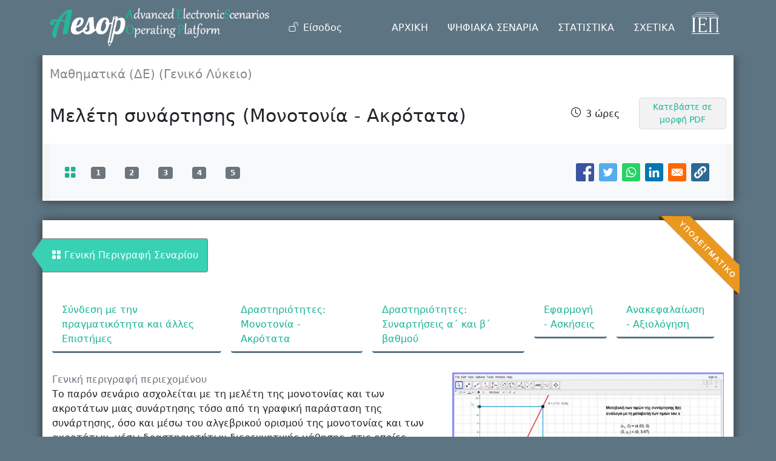

--- FILE ---
content_type: text/html; charset=UTF-8
request_url: https://aesop.iep.edu.gr/node/21119
body_size: 22359
content:
<!DOCTYPE html>
<html lang="el" dir="ltr" prefix="content: http://purl.org/rss/1.0/modules/content/  dc: http://purl.org/dc/terms/  foaf: http://xmlns.com/foaf/0.1/  og: http://ogp.me/ns#  rdfs: http://www.w3.org/2000/01/rdf-schema#  schema: http://schema.org/  sioc: http://rdfs.org/sioc/ns#  sioct: http://rdfs.org/sioc/types#  skos: http://www.w3.org/2004/02/skos/core#  xsd: http://www.w3.org/2001/XMLSchema# ">
  <head>
    <meta charset="utf-8" />
<meta name="Generator" content="Drupal 9 (https://www.drupal.org)" />
<meta name="MobileOptimized" content="width" />
<meta name="HandheldFriendly" content="true" />
<meta name="viewport" content="width=device-width, initial-scale=1, shrink-to-fit=no" />
<meta http-equiv="x-ua-compatible" content="ie=edge" />
<link rel="icon" href="/core/misc/favicon.ico" type="image/vnd.microsoft.icon" />
<link rel="canonical" href="https://aesop.iep.edu.gr/node/21119" />
<link rel="shortlink" href="https://aesop.iep.edu.gr/node/21119" />

    <title>Μελέτη συνάρτησης (Μονοτονία - Ακρότατα) | Πλατφόρμα «Αίσωπος» - Ψηφιακά Διδακτικά Σενάρια</title>
    <link rel="stylesheet" media="all" href="/sites/default/files/css/css_r3L8ps5ork65KIL3K_339aZyifoCOF7ziGqvebUqIJw.css" />
<link rel="stylesheet" media="all" href="/sites/default/files/css/css_YoavqjH1gbcdpWy3xTvxBPR3rgd3d3qLJeLajdWZMro.css" />
<link rel="stylesheet" media="print" href="/sites/default/files/css/css_Y4H_4BqmgyCtG7E7YdseTs2qvy9C34c51kBamDdgark.css" />
<link rel="stylesheet" media="all" href="//cdn.jsdelivr.net/npm/bootstrap@5.1.3/dist/css/bootstrap.min.css" />
<link rel="stylesheet" media="all" href="/sites/default/files/css/css_l_bBsYgpPR_GKjUV6BRBO7MuouWb47S2C-qFuMc9lwA.css" />

    
  </head>
  <body class="senario-add layout-no-sidebars page-node-21119 path-node node--type-senario">
    <a href="#main-content" class="visually-hidden focusable skip-link">
      Παράκαμψη προς το κυρίως περιεχόμενο
    </a>
    
      <div class="dialog-off-canvas-main-canvas" data-off-canvas-main-canvas>
    
<div id="page-wrapper">
  <div id="page">
    <header id="header" class="header" role="banner" aria-label="Κεφαλίδα ιστοσελίδας">
              <nav class="navbar nav-main-ros navbar-expand-lg" id="navbar-main">
          <div class="container">
                    <a href="/" title="Αρχική" rel="home" class="navbar-brand">
              <img src="/sites/default/files/aesoplogo_white_1.png" alt="Αρχική" class="img-fluid d-inline-block align-top" />
            
    </a>
    

                          <button class="navbar-toggler navbar-toggler-right collapsed" type="button" data-bs-toggle="collapse"
                      data-bs-target="#CollapsingNavbar" aria-controls="CollapsingNavbar" aria-expanded="false"
                      aria-label="Toggle navigation"><span class="navbar-toggler-icon"></span></button>
              <div class="collapse navbar-collapse justify-content-end" id="CollapsingNavbar">
                                  <div class="form-inline navbar-form justify-content-end">
                      <section class="row region region-header-form">
    <nav role="navigation" aria-labelledby="block-aisopos-account-menu-menu" id="block-aisopos-account-menu" class="block block-menu navigation menu--account">
            
  <h2 class="visually-hidden" id="block-aisopos-account-menu-menu">Μενού λογαριασμού χρήστη</h2>
  

        
        <ul class="clearfix nav">
                  <li class="nav-item">
                          <a href="/user/login" class="nav-link nav-link--user-login" data-drupal-link-system-path="user/login">Είσοδος</a>
              </li>
      </ul>
    




  </nav>

  </section>

                  </div>
                                  <nav role="navigation" aria-labelledby="block-kentrikiploigisiesoteriki-menu" id="block-kentrikiploigisiesoteriki" class="block block-menu navigation menu--main-internal">
            
  <h2 class="visually-hidden" id="block-kentrikiploigisiesoteriki-menu">Κεντρική Πλοήγηση - Εσωτερική</h2>
  

        
              <ul class="clearfix nav">
                    <li class="nav-item">
                <a href="/#ptop" class="nav-link nav-link--ptop" data-drupal-link-system-path="&lt;front&gt;">ΑΡΧΙΚΗ</a>
              </li>
                <li class="nav-item">
                <a href="/senaria" class="nav-link nav-link--senaria" data-drupal-link-system-path="senaria">ΨΗΦΙΑΚΑ ΣΕΝΑΡΙΑ</a>
              </li>
                <li class="nav-item">
                <a href="/#skills" class="nav-link nav-link--skills" data-drupal-link-system-path="&lt;front&gt;">ΣΤΑΤΙΣΤΙΚΑ</a>
              </li>
                <li class="nav-item">
                <a href="/#about" class="nav-link nav-link--about" data-drupal-link-system-path="&lt;front&gt;">ΣΧΕΤΙΚΑ</a>
              </li>
        </ul>
  


  </nav>
<div id="block-logoiep" class="block block-block-content block-block-content1e85bf5f-8784-4443-a48e-2ef96c699e2a">
  
    
      <div class="content">
      
            <div class="clearfix text-formatted field field--name-body field--type-text-with-summary field--label-hidden field__item"><ul class="navbar-nav">
    <li class="nav-item">
       <a class="nav-link" href="http://iep.edu.gr" target="_blank">
           <img class="iep-light img-fluid" src="/sites/default/files/logo_iep2.png" alt="IEP">
         </a>
    </li>
</ul></div>
      
    </div>
  </div>


              </div>
                                  </div>
        </nav>
          </header>
        
    <div id="main-wrapper" class="layout-main-wrapper clearfix">
              <div id="main" class="container">
          
          <div class="row row-offcanvas row-offcanvas-left clearfix">
            <main class="main-content col" id="content" role="main">
              <section class="section">
                <a id="main-content" tabindex="-1"></a>
                  <div data-drupal-messages-fallback class="hidden"></div>
<div id="block-titlosselidas" class="block block-core block-page-title-block">
  
    
      <div class="content">
      
  <h1 class="title"><span class="field field--name-title field--type-string field--label-hidden">Μελέτη συνάρτησης (Μονοτονία - Ακρότατα)</span>
</h1>


    </div>
  </div>
<div id="block-aisopos-content" class="block block-system block-system-main-block">
  
    
      <div class="content">
      
      <div id="senario-top" class="row senario-top">
      <div class="col senario-header">
        <div class="row">
          <div class="col">
            
  <p class="gnostiko_antik">Μαθηματικά (ΔΕ) (Γενικό Λύκειο)</p>


<div  class="senario-title-flex">
      
  <h1>
  Μελέτη συνάρτησης (Μονοτονία - Ακρότατα)
</h1>


            <div class="field field--name-field-interactive-time field--type-list-string field--label-hidden field__item">3 ώρες</div>
      <div class="print__wrapper print__wrapper--pdf"><a href="/print/pdf/node/21119" class="print__link print__link--pdf">Κατεβάστε σε μορφή PDF</a></div>

  </div>

          </div>
        </div>
        <div class="row">
          <div class="col sub_top">
            <nav class="navbar navbar-expand-lg navbar-light bg-light p-0">
              <div class="container-fluid">
                <a class="navbar-brand active" href="#" title="Γενική Περιγραφή"><i class="bi bi-grid-fill"></i></a>
                  
  <div class="views-element-container"><div class="view view-faseis-index view-id-faseis_index view-display-id-block_2 js-view-dom-id-45d44f6ec91fb113821f121a97dd8009a9f9209b7a92ab18eabcf205cbd064ea">
  
    
      
      <div class="view-content row">
      <div>
  
  <ul class="navbar-nav">

          <li class="nav-item"><a id="pnum-3419" href="/node/21119/3419" title="Σύνδεση με την πραγματικότητα και άλλες Επιστήμες" class="nav-link"><span class="badge bg-secondary">1</span></a>
</li>
          <li class="nav-item"><a id="pnum-3420" href="/node/21119/3420" title="Δραστηριότητες: Μονοτονία - Ακρότατα" class="nav-link"><span class="badge bg-secondary">2</span></a>
</li>
          <li class="nav-item"><a id="pnum-3421" href="/node/21119/3421" title="Δραστηριότητες: Συναρτήσεις α΄ και β΄ βαθμού" class="nav-link"><span class="badge bg-secondary">3</span></a>
</li>
          <li class="nav-item"><a id="pnum-3422" href="/node/21119/3422" title="Εφαρμογή - Ασκήσεις" class="nav-link"><span class="badge bg-secondary">4</span></a>
</li>
          <li class="nav-item"><a id="pnum-3423" href="/node/21119/3423" title="Ανακεφαλαίωση - Αξιολόγηση" class="nav-link"><span class="badge bg-secondary">5</span></a>
</li>
    
  </ul>

</div>

    </div>
  
          </div>
</div>



    
    
<div style="display: none"><svg aria-hidden="true" style="position: absolute; width: 0; height: 0; overflow: hidden;" version="1.1" xmlns="http://www.w3.org/2000/svg" xmlns:xlink="http://www.w3.org/1999/xlink">
  <defs>
    <symbol id="copy" viewBox="0 0 64 64">
      <path fill="#2b6a94" style="fill: var(--color1, #2b6a94)" d="M0 0h64v64h-64z"></path>
      <path fill="#fff" style="fill: var(--color2, #fff)" d="M44.039 35.858l6.008-6.009c4.383-4.382 4.383-11.513 0-15.895-4.382-4.383-11.513-4.383-15.896 0l-8.67 8.67c-4.383 4.382-4.383 11.513 0 15.895 0.647 0.648 1.355 1.197 2.105 1.653l4.642-4.642c-0.884-0.211-1.723-0.658-2.411-1.345-1.992-1.992-1.992-5.234 0-7.225l8.67-8.67c1.992-1.992 5.234-1.992 7.225 0s1.992 5.233 0 7.225l-2.547 2.548c1.050 2.47 1.34 5.187 0.874 7.796z"></path>
      <path fill="#fff" style="fill: var(--color2, #fff)" d="M19.962 28.142l-6.008 6.008c-4.383 4.382-4.383 11.513 0 15.896 4.382 4.383 11.513 4.383 15.896 0l8.67-8.67c4.383-4.382 4.382-11.513 0-15.895-0.647-0.648-1.355-1.197-2.104-1.653l-4.642 4.642c0.884 0.212 1.722 0.657 2.411 1.345 1.992 1.992 1.992 5.233 0 7.225l-8.671 8.67c-1.992 1.992-5.233 1.992-7.225 0s-1.992-5.233 0-7.225l2.548-2.547c-1.050-2.47-1.34-5.188-0.874-7.797z"></path>
    </symbol>
    <symbol id="digg" viewBox="0 0 64 64">
      <path fill="#2a5f91" style="fill: var(--color3, #2a5f91)" d="M8 0h48c4.418 0 8 3.582 8 8v48c0 4.418-3.582 8-8 8h-48c-4.418 0-8-3.582-8-8v-48c0-4.418 3.582-8 8-8z"></path>
      <path fill="#fff" style="fill: var(--color2, #fff)" d="M15.889 14.222v8.889h-8.889v17.777h13.889v-26.667h-5zM12 36.445v-8.889h3.889v8.889h-3.889zM22 23.111h5v17.777h-5v-17.777zM22 14.222h5v5.001h-5v-5.001zM42.556 23.111v0h-13.333v17.777h8.333v3.889h-8.333v5h13.333v-26.667zM34.222 36.445v-8.889h3.333v8.889h-3.333zM57 23.111h-13.333v17.777h8.889v3.889h-8.889v5h13.333v-26.667zM52.556 36.445h-3.889v-8.889h3.889v8.889z"></path>
    </symbol>
    <symbol id="email" viewBox="0 0 64 64">
      <path fill="#f60" style="fill: var(--color4, #f60)" d="M0 0h64v64h-64z"></path>
      <path fill="#fff" style="fill: var(--color2, #fff)" d="M32 35.077l18.462-16h-36.924zM27.013 33.307l4.987 4.091 4.909-4.093 13.553 11.617h-36.924zM12.307 43.693v-23.386l13.539 11.693zM51.693 43.693v-23.386l-13.539 11.693z"></path>
    </symbol>
    <symbol id="evernote" viewBox="0 0 64 64">
      <path fill="#489951" style="fill: var(--color5, #489951)" d="M3.196 0h57.609c1.765 0 3.196 1.426 3.196 3.196v57.609c0 1.765-1.426 3.196-3.196 3.196h-57.609c-1.765 0-3.196-1.426-3.196-3.196v-57.609c0-1.765 1.426-3.196 3.196-3.196z"></path>
      <path fill="#fff" style="fill: var(--color2, #fff)" d="M47.093 19.16c-0.296-1.572-1.239-2.346-2.090-2.651-0.919-0.329-2.783-0.671-5.125-0.944-1.884-0.221-4.099-0.202-5.437-0.162-0.161-1.090-0.932-2.087-1.794-2.431-2.299-0.917-5.853-0.696-6.765-0.443-0.724 0.201-1.527 0.613-1.974 1.247-0.3 0.424-0.493 0.967-0.494 1.725 0 0.429 0.012 1.441 0.023 2.339 0.011 0.901 0.023 1.708 0.023 1.713-0 0.802-0.656 1.455-1.469 1.456h-3.728c-0.796 0-1.403 0.133-1.867 0.342s-0.794 0.492-1.044 0.826c-0.498 0.662-0.585 1.481-0.583 2.315 0 0 0.008 0.682 0.173 2.002 0.138 1.021 1.255 8.158 2.317 10.328 0.411 0.845 0.685 1.196 1.494 1.568 1.801 0.764 5.915 1.615 7.843 1.859 1.924 0.244 3.133 0.757 3.852-0.74 0.003-0.004 0.145-0.372 0.339-0.913 0.625-1.878 0.712-3.544 0.712-4.75 0-0.123 0.181-0.128 0.181 0 0 0.851-0.164 3.864 2.131 4.672 0.906 0.319 2.785 0.602 4.695 0.825 1.727 0.197 2.98 0.871 2.98 5.264 0 2.672-0.566 3.039-3.525 3.039-2.399 0-3.313 0.062-3.313-1.828 0-1.527 1.524-1.367 2.653-1.367 0.504 0 0.138-0.372 0.138-1.314 0-0.937 0.591-1.479 0.032-1.493-3.905-0.107-6.201-0.005-6.201 4.837 0 4.396 1.696 5.212 7.238 5.212 4.345 0 5.876-0.141 7.67-5.66 0.355-1.090 1.213-4.415 1.733-9.998 0.328-3.531-0.31-14.186-0.816-16.875v0zM39.52 30.936c-0.537-0.019-1.053 0.015-1.534 0.092 0.135-1.084 0.587-2.416 2.187-2.361 1.771 0.061 2.020 1.721 2.026 2.845-0.747-0.331-1.672-0.541-2.679-0.576v0zM18.088 19.935h3.73c0.213 0 0.386-0.173 0.386-0.383 0-0.002-0.045-3.169-0.045-4.050v-0.011c0-0.723 0.153-1.355 0.42-1.883l0.127-0.237c-0.014 0.002-0.029 0.010-0.043 0.023l-7.243 7.122c-0.014 0.012-0.023 0.027-0.027 0.042 0.15-0.074 0.354-0.174 0.384-0.186 0.631-0.283 1.396-0.437 2.311-0.437v0z"></path>
    </symbol>
    <symbol id="facebook" viewBox="0 0 64 64">
      <path fill="#3a559f" style="fill: var(--color6, #3a559f)" d="M0 0v64h34.084v-24.722h-8.332v-10.092h8.332v-8.476c0-6.164 4.997-11.161 11.161-11.161h8.71v9.075h-6.233c-1.959 0-3.547 1.588-3.547 3.547v7.015h9.623l-1.33 10.092h-8.293v24.722h19.824v-64h-64z"></path>
    </symbol>
    <symbol id="linkedin" viewBox="0 0 64 64">
      <path fill="#0076b2" style="fill: var(--color7, #0076b2)" d="M0 0h64v64h-64z"></path>
      <path fill="#fff" style="fill: var(--color2, #fff)" d="M14.537 25.873h7.435v23.896h-7.434v-23.896zM18.257 13.995c2.375 0 4.305 1.929 4.305 4.306s-1.929 4.307-4.305 4.307c-0.001 0-0.002 0-0.003 0-2.378 0-4.305-1.927-4.305-4.305 0-0.001 0-0.001 0-0.002v0c0-0 0-0.001 0-0.002 0-2.378 1.927-4.305 4.305-4.305 0.001 0 0.002 0 0.004 0h-0zM26.631 25.873h7.119v3.267h0.102c0.99-1.879 3.413-3.86 7.027-3.86 7.52 0 8.909 4.948 8.909 11.384v13.106h-7.425v-11.621c0-2.771-0.048-6.336-3.86-6.336-3.864 0-4.453 3.020-4.453 6.138v11.819h-7.418v-23.896z"></path>
    </symbol>
    <symbol id="messenger" viewBox="0 0 64 64">
      <path fill="#0084ff" style="fill: var(--color8, #0084ff)" d="M0 0h64v64h-64z"></path>
      <path fill="#fff" style="fill: var(--color2, #fff)" d="M32 8.765c-12.703 0-23 9.63-23 21.508 0 6.758 3.332 12.787 8.544 16.73v8.231l7.849-4.354c1.972 0.571 4.238 0.9 6.58 0.9 0.009 0 0.019 0 0.028 0h-0.002c12.703 0 23-9.629 23-21.508s-10.297-21.508-23-21.508zM34.422 37.607l-5.949-6.18-11.456 6.335 12.56-13.328 5.949 6.18 11.455-6.335-12.559 13.329z"></path>
    </symbol>
    <symbol id="pinterest" viewBox="0 0 64 64">
      <path fill="#bd081c" style="fill: var(--color9, #bd081c)" d="M0 0h64v64h-64z"></path>
      <path fill="#fff" style="fill: var(--color2, #fff)" d="M45.873 25.872c0 8.078-4.487 14.11-11.108 14.11-2.222 0-4.313-1.203-5.030-2.568 0 0-1.195 4.745-1.448 5.66-0.89 3.233-3.512 6.47-3.715 6.737-0.142 0.182-0.457 0.125-0.49-0.117-0.058-0.413-0.725-4.495 0.063-7.825 0.395-1.67 2.648-11.218 2.648-11.218s-0.657-1.315-0.657-3.258c0-3.052 1.77-5.329 3.97-5.329 1.872 0 2.778 1.405 2.778 3.090 0 1.884-1.198 4.698-1.818 7.306-0.517 2.185 1.095 3.965 3.25 3.965 3.9 0 6.525-5.010 6.525-10.945 0-4.511-3.037-7.89-8.565-7.89-6.242 0-10.135 4.657-10.135 9.86 0 1.793 0.53 3.058 1.358 4.036 0.38 0.45 0.435 0.632 0.297 1.149-0.102 0.38-0.325 1.29-0.422 1.653-0.135 0.52-0.558 0.708-1.030 0.515-2.875-1.175-4.215-4.325-4.215-7.865 0-5.849 4.933-12.86 14.713-12.86 7.862 0 13.032 5.686 13.032 11.793z"></path>
    </symbol>
    <symbol id="print" viewBox="0 0 64 64">
      <path fill="#157efb" style="fill: var(--color10, #157efb)" d="M0 0h64v64h-64v-64z"></path>
      <path fill="#fff" style="fill: var(--color2, #fff)" d="M13 21h38v-12c0-2.2-1.8-4-4-4h-30c-2.2 0-4 1.8-4 4v12zM11 53h-2c-3.4 0-6-2.6-6-6v-18c0-3.4 2.6-6 6-6h46c3.4 0 6 2.6 6 6v18c0 3.4-2.6 6-6 6h-2v-16h-42v16zM13 39h38v16c0 2.2-1.8 4-4 4h-30c-2.2 0-4-1.8-4-4v-16zM49 33c1.2 0 2-0.8 2-2s-0.8-2-2-2-2 0.8-2 2 0.8 2 2 2v0zM17 45v2h30v-2h-30zM17 51v2h30v-2h-30z"></path>
    </symbol>
    <symbol id="reddit" viewBox="0 0 64 64">
      <path fill="#ff4500" style="fill: var(--color11, #ff4500)" d="M0 0h64v64h-64z"></path>
      <path fill="#fff" style="fill: var(--color2, #fff)" d="M29.37 25.258c-0.001-1.233-1.001-2.232-2.233-2.233h-0c-1.233 0.002-2.231 1.001-2.232 2.233v0c0.001 1.232 1 2.231 2.232 2.233h0c1.233-0.001 2.232-1 2.233-2.232v-0zM36.861 23.023c-1.233 0.001-2.233 1.001-2.234 2.234v0c0.001 1.233 1.001 2.232 2.234 2.233h0c1.233-0.001 2.233-1 2.235-2.233v-0c-0.001-1.234-1.001-2.233-2.235-2.235h-0zM36.33 30.723c-0.843 0.842-2.272 1.252-4.33 1.252-2.059 0-3.487-0.41-4.329-1.252-0.112-0.112-0.267-0.182-0.439-0.182-0.343 0-0.62 0.278-0.62 0.62 0 0.171 0.069 0.326 0.182 0.439v0c1.087 1.086 2.801 1.615 5.206 1.615s4.119-0.529 5.207-1.615c0.112-0.112 0.182-0.267 0.182-0.439 0-0.343-0.278-0.62-0.62-0.62-0.171 0-0.326 0.069-0.438 0.181v0z"></path>
      <path fill="#fff" style="fill: var(--color2, #fff)" d="M48.13 22.825c0-2.023-1.645-3.668-3.667-3.668-0.933 0-1.785 0.352-2.432 0.927-2.488-1.602-5.705-2.54-9.149-2.677l1.89-5.977 5.142 1.21c0.012 1.66 1.359 3.002 3.020 3.004h0c1.669-0.002 3.021-1.354 3.023-3.022v-0c-0.002-1.669-1.355-3.021-3.023-3.022h-0c-1.235 0.002-2.297 0.743-2.766 1.806l-0.008 0.019-5.664-1.334c-0.043-0.011-0.092-0.017-0.143-0.017-0.276 0-0.509 0.18-0.59 0.429l-0.001 0.004-2.178 6.887c-3.619 0.067-7.015 1.015-9.613 2.69-0.642-0.576-1.495-0.927-2.431-0.927-0.001 0-0.001 0-0.002 0h0c-2.022 0-3.668 1.645-3.668 3.668 0.001 1.332 0.712 2.498 1.775 3.139l0.016 0.009c-0.055 0.343-0.083 0.692-0.083 1.042 0 2.622 1.535 5.068 4.324 6.889 0.887 0.579 1.87 1.071 2.923 1.473-2.056 0.98-3.511 3.366-3.511 6.148 0 3.142 1.858 5.778 4.34 6.455 0.194 0.605 0.409 1.181 0.644 1.723-0.103-0.008-0.224-0.014-0.345-0.014h-0.001c-2.232 0-4.047 1.525-4.047 3.398 0 0.28 0.049 0.57 0.151 0.885 0.083 0.251 0.316 0.429 0.59 0.429 0 0 0 0 0 0h18.617c0.272 0 0.512-0.176 0.593-0.435 0.101-0.325 0.148-0.603 0.148-0.879 0-1.873-1.816-3.398-4.050-3.398-0.084 0-0.166 0.002-0.248 0.007 0.234-0.54 0.449-1.114 0.641-1.715 2.483-0.676 4.34-3.313 4.34-6.455 0-2.782-1.456-5.168-3.511-6.148 1.053-0.402 2.036-0.894 2.922-1.472 2.788-1.82 4.325-4.267 4.325-6.889 0-0.351-0.029-0.698-0.083-1.042 1.079-0.651 1.789-1.817 1.79-3.148v-0zM44.717 12.623c0 0.982-0.8 1.781-1.783 1.781-0.983-0.001-1.78-0.798-1.78-1.781v-0c0.001-0.983 0.797-1.78 1.78-1.782h0c0.983 0 1.783 0.8 1.783 1.782zM40.763 53.086c0 0.024-0.001 0.048-0.002 0.074h-5.255c0.559-0.577 1.072-1.288 1.533-2.11 0.275-0.077 0.59-0.121 0.915-0.121h0c1.549 0 2.809 0.968 2.809 2.157zM25.951 50.928c0.363 0 0.709 0.053 1.026 0.15 0.456 0.81 0.965 1.511 1.516 2.081h-5.347c-0.002-0.022-0.002-0.047-0.003-0.073v-0c0-1.19 1.259-2.157 2.807-2.157zM33.535 53.16h-3.070c-2.758-1.578-4.745-7.083-4.745-13.203 0-1.446 0.111-2.847 0.314-4.168 1.849 0.559 3.875 0.854 5.967 0.854s4.118-0.296 5.969-0.855c0.199 1.245 0.313 2.681 0.313 4.144 0 0.008 0 0.017 0 0.025v-0.001c0 6.12-1.987 11.625-4.746 13.203zM24.628 36.941c-0.096 0.903-0.15 1.951-0.15 3.012 0 0.001 0 0.002 0 0.003v-0c0 2.325 0.27 4.55 0.756 6.537-1.573-0.813-2.681-2.733-2.681-4.968 0-1.935 0.831-3.634 2.075-4.583zM38.764 46.493c0.487-1.987 0.757-4.212 0.757-6.538 0-1.036-0.053-2.043-0.15-3.015 1.243 0.949 2.075 2.648 2.075 4.584 0 2.236-1.108 4.157-2.681 4.969zM32 35.403c-7.268 0-13.181-3.762-13.181-8.387s5.913-8.387 13.181-8.387 13.181 3.762 13.181 8.386c0 4.625-5.913 8.388-13.181 8.388zM19.538 20.398c0.514 0 0.991 0.162 1.384 0.435-1.416 1.128-2.41 2.444-2.928 3.861-0.541-0.447-0.883-1.118-0.883-1.869 0-0 0-0 0-0v0c0.002-1.34 1.087-2.425 2.426-2.427h0zM43.078 20.833c0.385-0.272 0.864-0.436 1.381-0.436 0.001 0 0.002 0 0.004 0h-0c1.34 0.002 2.425 1.087 2.426 2.427v0c0 0.752-0.345 1.424-0.883 1.869-0.518-1.418-1.511-2.732-2.928-3.86z"></path>
    </symbol>
    <symbol id="slashdot" viewBox="0 0 64 64">
      <path fill="#006c66" style="fill: var(--color12, #006c66)" d="M8 0h48c4.418 0 8 3.582 8 8v48c0 4.418-3.582 8-8 8h-48c-4.418 0-8-3.582-8-8v-48c0-4.418 3.582-8 8-8z"></path>
      <path fill="#fff" style="fill: var(--color2, #fff)" d="M11.722 56.602l22.084-49.602h9.561l-22.078 49.602h-9.567zM52.278 49.099c0-4.361-3.552-7.901-7.93-7.901-4.382 0-7.93 3.54-7.93 7.901 0 4.366 3.548 7.901 7.93 7.901 4.378 0 7.93-3.535 7.93-7.901z"></path>
    </symbol>
    <symbol id="tumblr" viewBox="0 0 64 64">
      <path fill="#3b445c" style="fill: var(--color13, #3b445c)" d="M0 0h64v64h-64z"></path>
      <path fill="#fff" style="fill: var(--color2, #fff)" d="M36.813 51.2c3.843 0 7.65-1.368 8.909-3.025l0.252-0.332-2.382-7.060c-0.022-0.064-0.082-0.109-0.152-0.109-0 0-0.001 0-0.001 0h-5.32c-0.001 0-0.002 0-0.003 0-0.072 0-0.133-0.049-0.152-0.115l-0-0.001c-0.062-0.235-0.099-0.523-0.105-0.879v-8.633c0-0.089 0.072-0.16 0.161-0.16h6.26c0.089 0 0.161-0.072 0.161-0.161v0-8.833c-0-0.089-0.072-0.16-0.161-0.16 0 0 0 0 0 0h-6.233c0 0 0 0 0 0-0.088 0-0.16-0.072-0.16-0.16 0-0 0-0 0-0v0-8.61c-0.001-0.088-0.072-0.16-0.161-0.16-0 0-0 0-0.001 0v0h-10.931c-0.942 0.016-1.712 0.73-1.815 1.647l-0.001 0.008c-0.546 4.443-2.584 7.11-6.415 8.39l-0.427 0.142c-0.064 0.022-0.11 0.082-0.11 0.152v7.585c0 0.088 0.073 0.16 0.161 0.16h3.912v9.341c0 7.457 5.165 10.975 14.713 10.975zM44.134 47.596c-1.199 1.154-3.66 2.010-6.019 2.050-0.089 0.002-0.176 0.002-0.264 0.002h-0.001c-7.758-0.001-9.828-5.922-9.828-9.422v-10.752c0-0.089-0.072-0.16-0.16-0.16v0h-3.752c-0 0-0 0-0 0-0.088 0-0.16-0.072-0.16-0.16 0-0 0-0 0-0v0-4.898c0-0.066 0.041-0.124 0.102-0.148 4.009-1.561 6.248-4.662 6.838-9.459 0.032-0.267 0.253-0.274 0.255-0.274h5.008c0.089 0 0.16 0.072 0.16 0.161v8.61c0 0 0 0 0 0 0 0.088 0.072 0.16 0.16 0.16 0 0 0 0 0.001 0v0h6.233c0 0 0 0 0 0 0.088 0 0.16 0.072 0.16 0.16 0 0 0 0.001 0 0.001v-0 5.688c0 0 0 0 0 0 0 0.088-0.072 0.16-0.16 0.16 0 0 0 0 0 0h-6.26c-0 0-0.001 0-0.001 0-0.088 0-0.16 0.072-0.16 0.16 0 0 0 0 0 0v0 10.22c0.038 2.301 1.151 3.468 3.31 3.468 0.87 0 1.867-0.203 2.777-0.55 0.017-0.007 0.037-0.011 0.058-0.011 0.069 0 0.128 0.045 0.15 0.107l0 0.001 1.593 4.72c0.020 0.060 0.006 0.126-0.040 0.169z"></path>
    </symbol>
    <symbol id="twitter" viewBox="0 0 64 64">
      <path fill="#55acee" style="fill: var(--color14, #55acee)" d="M0 0h64v64h-64z"></path>
      <path fill="#fff" style="fill: var(--color2, #fff)" d="M49.92 20.885c-1.23 0.56-2.656 0.968-4.152 1.15l-0.071 0.007c1.52-0.921 2.663-2.335 3.218-4.016l0.015-0.052c-1.344 0.812-2.908 1.431-4.575 1.768l-0.094 0.016c-1.343-1.431-3.247-2.322-5.358-2.322-0.003 0-0.006 0-0.009 0h0.001c-4.061 0-7.353 3.292-7.353 7.352 0 0.576 0.065 1.138 0.19 1.676-6.111-0.307-11.529-3.234-15.155-7.683-0.626 1.056-0.996 2.328-0.996 3.686 0 0.004 0 0.008 0 0.012v-0.001c0 0.002 0 0.004 0 0.006 0 2.539 1.287 4.777 3.245 6.098l0.026 0.017c-1.228-0.040-2.37-0.376-3.367-0.939l0.037 0.019c-0.001 0.031-0.001 0.061-0.001 0.093 0 3.563 2.535 6.534 5.899 7.21-0.579 0.164-1.245 0.258-1.933 0.258-0.491 0-0.971-0.048-1.435-0.14l0.047 0.008c0.936 2.921 3.651 5.047 6.869 5.106-2.482 1.962-5.657 3.148-9.108 3.148-0.008 0-0.017 0-0.025 0h0.001c-0.002 0-0.004 0-0.006 0-0.616 0-1.223-0.037-1.82-0.11l0.072 0.007c3.18 2.071 7.071 3.303 11.25 3.303 0.008 0 0.015 0 0.023 0h-0.001c13.525 0 20.921-11.204 20.921-20.921 0-0.319-0.008-0.636-0.022-0.951 1.445-1.052 2.662-2.313 3.635-3.753l0.034-0.053z"></path>
    </symbol>
    <symbol id="whatsapp" viewBox="0 0 64 64">
      <path fill="#25d366" style="fill: var(--color15, #25d366)" d="M0 0h64v64h-64z"></path>
      <path fill="#fff" style="fill: var(--color2, #fff)" d="M14.080 50.007l2.532-9.248c-1.498-2.553-2.383-5.623-2.383-8.899 0-0.008 0-0.015 0-0.023v0.001c0.004-9.84 8.009-17.845 17.845-17.845 4.774 0.002 9.255 1.861 12.623 5.234 3.37 3.372 5.224 7.856 5.222 12.625-0.004 9.839-8.010 17.845-17.845 17.845 0 0 0.001 0 0 0h-0.008c-3.126-0-6.065-0.805-8.619-2.219l0.091 0.046-9.46 2.482zM23.978 44.294l0.542 0.322c2.158 1.299 4.763 2.068 7.548 2.068 0 0 0.001 0 0.001 0h0.006c8.175 0 14.829-6.654 14.832-14.832 0.002-3.963-1.54-7.689-4.34-10.493s-6.525-4.348-10.486-4.35c-8.181 0-14.835 6.654-14.838 14.831 0 0.007 0 0.015 0 0.023 0 2.918 0.845 5.638 2.303 7.93l-0.036-0.060 0.353 0.562-1.498 5.473 5.613-1.472z"></path>
      <path fill="#fff" style="fill: var(--color2, #fff)" d="M41.065 36.095c-0.111-0.186-0.408-0.297-0.854-0.521-0.447-0.223-2.639-1.301-3.047-1.45s-0.706-0.224-1.004 0.222c-0.297 0.447-1.151 1.452-1.411 1.748s-0.52 0.335-0.967 0.112c-0.446-0.223-1.882-0.694-3.585-2.213-1.326-1.182-2.221-2.642-2.48-3.088s-0.028-0.688 0.195-0.91c0.201-0.2 0.446-0.521 0.669-0.781s0.297-0.447 0.446-0.744c0.148-0.297 0.074-0.558-0.038-0.781s-1.003-2.418-1.375-3.311c-0.361-0.869-0.73-0.752-1.003-0.765-0.229-0.010-0.498-0.016-0.768-0.016-0.031 0-0.061 0-0.092 0h0.005c-0.297 0-0.78 0.112-1.189 0.558s-1.561 1.525-1.561 3.72c0 2.195 1.598 4.315 1.82 4.613s3.144 4.801 7.617 6.733c0.656 0.296 1.498 0.616 2.361 0.89l0.181 0.050c1.068 0.339 2.040 0.291 2.808 0.176 0.857-0.129 2.638-1.078 3.010-2.12s0.371-1.935 0.26-2.121z"></path>
    </symbol>
  </defs>
</svg>
</div>

<div class="social-sharing-buttons">
    <!-- Facebook share button -->
            <a href="https://www.facebook.com/sharer/sharer.php?u=https://aesop.iep.edu.gr/node/21119&title=Μελέτη συνάρτησης (Μονοτονία - Ακρότατα)" target="_blank" title="Share to Facebook" aria-label="Share to Facebook" class="social-sharing-buttons__button" rel="noopener">
            <svg width=20px height=20px style=border-radius:3px;>
                <use href="/modules/contrib/better_social_sharing_buttons/assets/dist/sprites/social-icons--square.svg#facebook" />
            </svg>
        </a>
    
    <!-- Twitter share button -->
            <a href="http://twitter.com/intent/tweet?text=Μελέτη συνάρτησης (Μονοτονία - Ακρότατα)+https://aesop.iep.edu.gr/node/21119" target="_blank" title="Share to Twitter" aria-label="Share to Twitter" class="social-sharing-buttons__button" rel="noopener">
            <svg width=20px height=20px style=border-radius:3px;>
                <use href="/modules/contrib/better_social_sharing_buttons/assets/dist/sprites/social-icons--square.svg#twitter" />
            </svg>
        </a>
    
    <!-- WhatsApp share button -->
            <a href="https://wa.me/?text=https://aesop.iep.edu.gr/node/21119" target="_blank" title="Share to WhatsApp" aria-label="Share to WhatsApp" class="social-sharing-buttons__button" rel="noopener">
            <svg width=20px height=20px style=border-radius:3px;>
                <use href="/modules/contrib/better_social_sharing_buttons/assets/dist/sprites/social-icons--square.svg#whatsapp" />
            </svg>
        </a>
    
    <!-- Facebook Messenger share button -->
    
    <!-- Pinterest share button -->
    
    <!-- Linkedin share button -->
            <a href="https://www.linkedin.com/sharing/share-offsite/?url=https://aesop.iep.edu.gr/node/21119" target="_blank" title="Share to Linkedin" aria-label="Share to Linkedin" class="social-sharing-buttons__button" rel="noopener">
            <svg width=20px height=20px style=border-radius:3px;>
                <use href="/modules/contrib/better_social_sharing_buttons/assets/dist/sprites/social-icons--square.svg#linkedin" />
            </svg>
        </a>
    
    <!-- Digg share button -->
    
    <!-- StumbleUpon share button -->
    
    <!-- Slashdot share button -->
    
    <!-- Tumblr share button -->
    
    <!-- Reddit share button -->
    
    <!-- Evernote share button -->
    
    <!-- Email share button -->
            <a href="mailto:?subject=Μελέτη συνάρτησης (Μονοτονία - Ακρότατα)&body=https://aesop.iep.edu.gr/node/21119" title="Share to E-mail" aria-label="Share to E-mail" class="social-sharing-buttons__button" target="_blank" rel="noopener">
            <svg width=20px height=20px style=border-radius:3px;>
                <use href="/modules/contrib/better_social_sharing_buttons/assets/dist/sprites/social-icons--square.svg#email" />
            </svg>
        </a>
    
    <!-- Copy link share button -->
            
        <a class="btnCopy social-sharing-buttons__button">
            <svg width=20px height=20px style=border-radius:3px;>
                <use href="/modules/contrib/better_social_sharing_buttons/assets/dist/sprites/social-icons--square.svg#copy" />
            </svg>
            <div class="social-sharing-buttons__popup">Copied to clipboard</div>
        </a>
    
  <!-- Print share button -->
  </div>


              </div>
            </nav>

          </div>
        </div>
      </div>
    </div>
  
  <div id="senario-main" class="row">
    <div class="col senario-main">
      <div class="row">
        <div class="col-12 py-3">
          
  <div class="gen_descr active">
  <div class="navigation-home-link-arrow"></div>
  <div class="navigation-home-link-block">
  <a href="/node/21119"><i class="bi bi-grid-fill"></i> Γενική Περιγραφή Σεναρίου</a>
  </div>
</div>

   <div class="deigmatiko_ribbon"></div>

  <div class="views-element-container"><div class="view view-faseis-index view-id-faseis_index view-display-id-block_1 js-view-dom-id-146f5861f7404e10e47213a49c33749c7517c91d3bbdb05960b7a626c08508bc">
  
    
      
      <div class="view-content row">
      <div>
  
  <ul class="nav nav-pills nav-fill">

          <li class="nav-item"><a id="ptit-3419" class="nav-link" href="/node/21119/3419" title="Φάση 1">Σύνδεση με την πραγματικότητα και άλλες Επιστήμες</a></li>
          <li class="nav-item"><a id="ptit-3420" class="nav-link" href="/node/21119/3420" title="Φάση 2">Δραστηριότητες: Μονοτονία - Ακρότατα</a></li>
          <li class="nav-item"><a id="ptit-3421" class="nav-link" href="/node/21119/3421" title="Φάση 3">Δραστηριότητες: Συναρτήσεις α΄ και β΄ βαθμού</a></li>
          <li class="nav-item"><a id="ptit-3422" class="nav-link" href="/node/21119/3422" title="Φάση 4">Εφαρμογή - Ασκήσεις</a></li>
          <li class="nav-item"><a id="ptit-3423" class="nav-link" href="/node/21119/3423" title="Φάση 5">Ανακεφαλαίωση - Αξιολόγηση</a></li>
    
  </ul>

</div>

    </div>
  
          </div>
</div>


        </div>
      </div>
      <div class="row">
        <div class="col-sm-7 py-3">
          
  <div class="clearfix text-formatted field field--name-field-description field--type-text-long field--label-above">
    <div class="field__label">Γενική περιγραφή περιεχομένου</div>
              <div class="field__item"><p>Το παρόν σενάριο ασχολείται με τη μελέτη της μονοτονίας και των ακροτάτων μιας συνάρτησης τόσο από τη γραφική παράσταση της συνάρτησης, όσο και μέσω του αλγεβρικού ορισμού της μονοτονίας και των ακροτάτων, μέσω δραστηριοτήτων διερευνητικής μάθησης, στις οποίες αξιοποιούνται οι δυνατότητες του διερευνητικού λογισμικού Geogebra και των διαδραστικών εργαλείων της πλατφόρμας "Αίσωπος". Επίσης ασχολείται με τη μελέτη της μονοτονίας και των ακροτάτων πολυωνυμικών συναρτήσεων α΄ και β΄ βαθμού, μέσω αναπαραστάσεων στις οποίες μελετώνται οι μεταβολές στη γραφική παράσταση ανάλογα με τη μεταβολή των παραμέτρων. </p>
</div>
          </div>

        </div>
        <div class="col-sm-5 py-3">
          <div class="field field-name-field-image">    <img srcset="/sites/default/files/styles/max_325x325/public/meleti_synartisis__0.jpg?itok=TkcANtyH 325w, /sites/default/files/styles/max_650x650/public/meleti_synartisis__0.jpg?itok=jQuUGJg5 650w, /sites/default/files/styles/max_1300x1300/public/meleti_synartisis__0.jpg?itok=OaPDFtHz 1300w, /sites/default/files/styles/max_2600x2600/public/meleti_synartisis__0.jpg?itok=GDSj7yIS 1360w" sizes="(min-width: 1290px) 1290px, 100vw" src="/sites/default/files/styles/max_325x325/public/meleti_synartisis__0.jpg?itok=TkcANtyH" alt="" typeof="foaf:Image" />


</div>

        </div>
      </div>
      <div class="row">
        <div class="col-12 py-3">
          <hr/>
        </div>
      </div>
      <div class="row">
        <div class="col-sm-8 py-3">
          
  <div class="clearfix text-formatted field field--name-body field--type-text-with-summary field--label-above">
    <div class="field__label">Εκπαιδευτικό Πρόβλημα</div>
              <div class="field__item"><p>Η μελέτη της μονοτονίας και των ακροτάτων μιας συνάρτησης είναι πολύ σημαντική για τα Μαθηματικά, τις Θετικές Επιστήμες και τις Οικονομικές Επιστήμες, εφόσον για πολλά προβλήματα στα οποία εμπλέκονται μεγέθη των ανωτέρω Επιστημών χρειάζεται να γνωρίζουμε την τάση που έχουν οι τιμές μιας συνάρτησης (ενός μεγέθους) να «αυξάνονται» ή να «μειώνονται» καθώς αυξάνονται οι τιμές μίας ή περισσότερων από τις ανεξάρτητες μεταβλητές και διάφορες άλλες ιδιότητες της συνάρτησης.</p>
<p>Το παρόν σενάριο ασχολείται με τη μελέτη της μονοτονίας και των ακροτάτων μιας συνάρτησης τόσο από τη γραφική παράσταση της συνάρτησης, όσο και με τον αλγεβρικό ορισμό της μονοτονίας και των ακροτάτων. Επίσης ασχολείται με τη μελέτη της μονοτονίας και των ακροτάτων πολυωνυμικών συναρτήσεων α΄ και β΄ βαθμού. </p>
<p>Στο σενάριο χρησιμοποιούνται δραστηριότητες διερευνητικής μάθησης, στις οποίες οι μαθητές εμπλέκονται είτε ατομικά ή σε ομάδες των δύο ατόμων. Η διερευνητική μάθηση υποστηρίζεται από τις σύγχρονες απόψεις των κατασκευαστικών και των κοινωνικοπολιστιστικών θεωριών μάθησης, οι οποίες υποστηρίζουν ότι οι μαθητές ενδείκνυται να εμπλέκονται σε δραστηριότητες μέσω των οποίων κατασκευάζουν ενεργητικά τη γνώση, χρησιμοποιώντας τις προϋπάρχουσες γνώσεις τους και ότι η γνώση προκύπτει ως κοινωνική κατασκευή. </p>
<p>Επίσης στο σενάριο αξιοποιούνται γνωστικά εργαλεία, ειδικότερα το διερευνητικό εκπαιδευτικό λογισμικό Geogebra και το εργαλείο χαρτογράφησης εννοιών CMap Tools. Επίσης αξιοποιούνται ένα πλήθος από διαδραστικά εργαλεία που παρέχονται από την πλατφόρμα, ειδικότερα οι κάρτες διαλόγου και ερωτήσεων, οι εικόνες με διαδραστικά σημεία, οι διαδραστικές ενεργές περιοχές, οι ερωτήσεις μοναδικής επιλογής κλπ. Η χρήση των παραπάνω εργαλείων έχει ως στόχο την ενεργητική συμμετοχή, την αυτενέργεια, τον πειραματισμό των μαθητών και την καλύτερη οπτικοποίηση των εννοιών και διαδικασιών που μελετώνται. </p>
</div>
          </div>

        </div>
        <div class="col-sm-4 py-3">
          
<div  class="senario-identity">
      
            <div class="field field--name-dynamic-token-fieldnode-bathmos-dyskolias field--type-ds field--label-hidden field__item"><meter id="senario-difficulty"
       min="0" max="5"
       low="1" high="4" value="3">
    at 50/100
</meter>
<label for="senario-difficulty">Μέτριας δυσκολίας</label>



</div>
      
  <div class="field field--name-field-ekp-vathm field--type-list-integer field--label-above">
    <div class="field__label">Εκπαιδευτική Βαθμίδα που απευθύνεται το σενάριο</div>
              <div class="field__item">Γενικό Λύκειο</div>
          </div>
<div class="field field-name-field-thematiki"><div class="field field-name-field-thematiki field-label-above">Θεματική Ταξινομία</div>Μαθηματικά (ΔΕ) &gt; Άλγεβρα &gt; Μονοτονία συνάρτησης &gt; </div>

  <div class="field field--name-field-interactive-type field--type-list-integer field--label-above">
    <div class="field__label">Τύπος Διαδραστικότητας</div>
              <div class="field__item">Ενεργός μάθηση</div>
          </div>

  <div class="field field--name-field-interactive-level field--type-list-integer field--label-above">
    <div class="field__label">Επίπεδο Διαδραστικότητας</div>
              <div class="field__item">υψηλό</div>
          </div>

            <div class="field field--name-dynamic-token-fieldnode-ilikiakes-omades field--type-ds field--label-hidden field__item"><div class="field-label-above">Προτεινόμενη ηλικιακή ομάδα: </div>
<div class="group-age ">-6</div>
<div class="group-age ">6-9</div>
<div class="group-age ">9-12</div>
<div class="group-age ">12-15</div>
<div class="group-age active">15-18</div>
<div class="group-age ">18-25</div>
<div class="group-age ">25+</div></div>
      
  </div>

        </div>
      </div>
      <div class="row">
        <div class="col-sm-12 py-3 phases">
          <div class="field field-name-field-phases"><div class="field field-name-field-phases field-label-above">Φάσεις Ψηφιακού Σεναρίου:</div>  <div class="paragraph paragraph--type--phases paragraph--view-mode--faseis-psifiakoy-senarioy">
          
            <div class="field field--name-field-title-phase field--type-string field--label-hidden field__item">Σύνδεση με την πραγματικότητα και άλλες Επιστήμες</div>
      
            <div content="15" class="field field--name-field-duration-phase field--type-integer field--label-hidden field__item">15λεπτά</div>
      
  <div class="field field--name-field-place field--type-string field--label-inline">
    <div class="field__label">Χώρος Υλοποίησης</div>
              <div class="field__item">Εργαστήριο υπολογιστών ή σχολική τάξη με τη χρήση φορητού υπολογιστή και βιντεοπροβολέα και χρήση φύλλων εργασίας.</div>
          </div>

      </div>
  <div class="paragraph paragraph--type--phases paragraph--view-mode--faseis-psifiakoy-senarioy">
          
            <div class="field field--name-field-title-phase field--type-string field--label-hidden field__item">Δραστηριότητες: Μονοτονία - Ακρότατα</div>
      
            <div content="30" class="field field--name-field-duration-phase field--type-integer field--label-hidden field__item">30λεπτά</div>
      
  <div class="field field--name-field-place field--type-string field--label-inline">
    <div class="field__label">Χώρος Υλοποίησης</div>
              <div class="field__item">Εργαστήριο υπολογιστών ή σχολική τάξη με τη χρήση φορητού υπολογιστή και βιντεοπροβολέα και χρήση φύλλων εργασίας.</div>
          </div>

      </div>
  <div class="paragraph paragraph--type--phases paragraph--view-mode--faseis-psifiakoy-senarioy">
          
            <div class="field field--name-field-title-phase field--type-string field--label-hidden field__item">Δραστηριότητες: Συναρτήσεις α΄ και β΄ βαθμού</div>
      
            <div content="30" class="field field--name-field-duration-phase field--type-integer field--label-hidden field__item">30λεπτά</div>
      
  <div class="field field--name-field-place field--type-string field--label-inline">
    <div class="field__label">Χώρος Υλοποίησης</div>
              <div class="field__item">Εργαστήριο υπολογιστών ή σχολική τάξη με τη χρήση φορητού υπολογιστή και βιντεοπροβολέα και χρήση φύλλων εργασίας.</div>
          </div>

      </div>
  <div class="paragraph paragraph--type--phases paragraph--view-mode--faseis-psifiakoy-senarioy">
          
            <div class="field field--name-field-title-phase field--type-string field--label-hidden field__item">Εφαρμογή - Ασκήσεις</div>
      
            <div content="30" class="field field--name-field-duration-phase field--type-integer field--label-hidden field__item">30λεπτά</div>
      
  <div class="field field--name-field-place field--type-string field--label-inline">
    <div class="field__label">Χώρος Υλοποίησης</div>
              <div class="field__item">Εργαστήριο υπολογιστών ή σχολική τάξη με τη χρήση φορητού υπολογιστή και βιντεοπροβολέα και χρήση φύλλων εργασίας.</div>
          </div>

      </div>
  <div class="paragraph paragraph--type--phases paragraph--view-mode--faseis-psifiakoy-senarioy">
          
            <div class="field field--name-field-title-phase field--type-string field--label-hidden field__item">Ανακεφαλαίωση - Αξιολόγηση</div>
      
            <div content="30" class="field field--name-field-duration-phase field--type-integer field--label-hidden field__item">30λεπτά</div>
      
  <div class="field field--name-field-place field--type-string field--label-inline">
    <div class="field__label">Χώρος Υλοποίησης</div>
              <div class="field__item">Εργαστήριο υπολογιστών ή σχολική τάξη με τη χρήση φορητού υπολογιστή και βιντεοπροβολέα και χρήση φύλλων εργασίας.</div>
          </div>

      </div>
</div>

        </div>
      </div>
      <div class="row">
        <div class="col-sm-12 py-3 extra-info">
          <div class="field field-name-field-educ-term"><div class="field field-name-field-educ-term field-label-above">Διδακτικοί Στόχοι</div><div class="cshs-term-group">
  <div class="cshs-term-group__title" data-id="6088">
     Οι μαθητές να προσδιορίζουν τη μονοτονία και τα ακρότατα συνάρτησης από τη γραφική της παράσταση.
  </div>

  </div>
<div class="cshs-term-group">
  <div class="cshs-term-group__title" data-id="6089">
     Οι μαθητές να προσδιορίζουν αλγεβρικά τη μονοτονία και τα ακρότατα συνάρτησης.
  </div>

  </div>
<div class="cshs-term-group">
  <div class="cshs-term-group__title" data-id="6672">
     Οι μαθητές να προσδιορίζουν τη μονοτονία και τα ακρότατα πολυωνυμικών συναρτήσεων α΄ και β΄ βαθμου.
  </div>

  </div>
</div>
<div class="field field-name-field-keyword"><div class="field field-name-field-keyword field-label-above">Λέξεις κλειδιά που χαρακτηρίζουν τη θεματική του σεναρίου</div>Μελέτη συνάρτησης, Μονοτονία, Ακρότατα, </div>

  <div class="field field--name-field-tec-spec field--type-string-long field--label-above">
    <div class="field__label">Υλικοτεχνική υποδομή</div>
              <div class="field__item">Εργαστήριο υπολογιστών ή φορητός υπολογιστής και βιντεοπροβολέας, φύλλα εργασίας. Λογισμικά Geogebra, Word ή οποιοσδήποτε επεξεργαστής κειμένου, Graphmatica, CMap Tools.</div>
          </div>

  <div class="field field--name-field-copyright field--type-string-long field--label-above">
    <div class="field__label">Πνευματικά δικαιώματα ή άλλοι αντίστοιχοι περιορισμοί</div>
              <div class="field__item">Έχουν χρησιμοποιηθεί εικόνες που έχουν δημιουργηθεί με το Excel, το Geogebra, το Graphmatica, το CMap Tools. Σε κάθε τέτοια περίπτωση έχει γίνει αναφορά στο αντίστοιχο σημείο του σεναρίου. Επίσης έχουν δημιουργηθεί φύλλα εργασίας στο Word και στο Geogebra.</div>
          </div>
    
            <div  class="creator">
                        <p><strong>Δημιουργός Σεναρίου:</strong> ΚΩΝΣΤΑΝΤΙΝΟΣ ΚΟΡΡΕΣ (Εκπαιδευτικός)<br /><strong>Έλεγχος Σεναρίου με τα Προγράμματα Σπουδών</strong>: ΚΕΙΣΟΓΛΟΥ ΣΤΕΦΑΝΟΣ (Σχολικός Σύμβουλος)<br /><strong>Έλεγχος Επιστημονικής Επάρκειας Σεναρίου: </strong>ΣΚΟΥΡΑΣ ΑΘΑΝΑΣΙΟΣ (Συντονιστής)</p>
      
      </div>
  


        </div>
      </div>
      <div class="row">
        <div class="col-sm-3 py-3 ident">
          
            <div class="field field--name-dynamic-token-fieldnode-anagnoristiko field--type-ds field--label-hidden field__item"><div id="ident-label">
  <div class="iden-title">ΑΝΑΓΝΩΡΙΣΤΙΚΟ
    <a data-bs-toggle="tooltip" data-bs-placement="right" href="#" title="Το αναγνωριστικό χρησιμοποιείται για τη σύνδεση του σεναρίου με συσσωρευτές εκπαιδευτικού περιεχομένου (πχ. Φωτόδεντρο)">(τι είναι;)</a>
  </div>
  <div id="ident-label-container">
    <a href="http://aesop.iep.edu.gr/xml/request.php?verb=GetRecord&identifier=oai:aesop.iep.edu.gr:21119&metadataPrefix=oai_lom" target="_blank">Αesop - 21119</a>
  </div>
</div></div>
      
        </div>
        <div class="col-sm-9 py-3 note">
          
            <div class="field field--name-dynamic-token-fieldnode-haraktirismos field--type-ds field--label-hidden field__item"><div class="note-xarakt">
  Το σενάριο «Μελέτη συνάρτησης (Μονοτονία - Ακρότατα)» έχει χαρακτηρισθεί ως <strong>Υποδειγματικό</strong> ύστερα από εργασία επιστημονικής επιτροπής εμπειρογνωμόνων (Εκπαιδευτικός Αυξημένων Προσόντων, Σχολικοί Σύμβουλοι, Μέλος ΔΕΠ / Επιστημονικό Προσωπικό του ΙΕΠ).</div></div>
      
        </div>
      </div>
    </div>
  </div>

  



    </div>
  </div>


              </section>
            </main>
                                  </div>
        </div>
          </div>

          <div class="featured-bottom">
        <aside class="container clearfix" role="complementary">
            <section class="row region region-featured-bottom-first">
    <div class="views-element-container block block-views block-views-blockshetika-psifiaka-senaria-block-2" id="block-views-block-shetika-psifiaka-senaria-block-2">
  
    
      <div class="content">
      <div><div class="view row view-shetika-psifiaka-senaria view-id-shetika_psifiaka_senaria view-display-id-block_2 js-view-dom-id-704257b7abe57375d1cbbc31ec5b413c78f983faceca3f94702684202f2e7ef5">
  
    
      <div class="view-header">
      <h2 class="text-center mb-3">Σχετικά Ψηφιακά Σενάρια</h2>
    </div>
      
      <div class="view-content row">
          <div class="col-sm-6 col-md-4 mb-4">
    <div class="senario-grid">
  <div class="deigmatiko_ribbon_on_image"></div>  <div class="senario-thumb">
      <img loading="lazy" src="/sites/default/files/exponential_meleti.png" width="557" height="542" alt="" typeof="Image" />


    <a href="/node/5763" class="senario-overlay senario-modal" data-bs-toggle="modal" data-bs-target="#senarioModal-5763"> <i class="bi bi-plus"></i></a>
  </div>
  <a href="/node/5763" hreflang="und">Εκθετική συνάρτηση</a>
  <p>Μαθηματικά (ΔΕ)</p>
</div>
<div class="modal fade" id="senarioModal-5763" tabindex="-1" aria-labelledby="senarioModalLabel" aria-hidden="true">
  <div class="modal-dialog modal-fullscreen">
    <div class="modal-content">
      <div class="modal-header">
        <h5 class="modal-title" id="senarioModal-5763"><a href="/node/5763" hreflang="und">Εκθετική συνάρτηση</a></h5>
        <a href="#" class="btn-close" data-bs-dismiss="modal" aria-label="Close"></a>
      </div>

      <div class="modal-body">
        <div class="container">
          <div class="row">
            <div class="col-md-3">  <img loading="lazy" src="/sites/default/files/exponential_meleti.png" width="557" height="542" alt="" typeof="Image" />

</div>
            <div class="col-md-9">
              <h1><a href="/node/5763" hreflang="und">Εκθετική συνάρτηση</a></h1>
              <p>Στο παρόν σενάριο εισάγουμε τους μαθητές στην εκθετική συνάρτηση με τη βοήθεια ενός προβλήματος. Με τη βοήθεια κατάλληλου λογισμικού και αντίστοιχου φύλλοy εργασίας, οι μαθητές μπορούν να μοντελοποιήσουν σχετικά εύκολα το πρόβλημα. Όπως γνωρίζουμε η μοντελοποίηση φαινομένων και καταστάσεων είναι μια διαδικασία η οποία δεν είναι οικεία στους μαθητές και ως εκ τούτου αρκετές φορές είναι επίπονη. Επειδή ο απώτερος στόχος μας είναι η εξαγωγή συμπερασμάτων από αυτή τη διαδικασία, εκτιμούμε ότι ο προτεινόμενος σχεδιασμός προσφέρει κάτι τέτοιο και οδηγεί τον μαθητή στον δρόμο που θέλουμε χωρίς χρονοβόρες παρεκκλίσεις.</p>
<p>Για την ισχυροποίηση του ορισμού της εκθετικής οι μαθητές θα εργαστούν σε σχετικό αρχείο για τη δημιουργία δύναμης με άρρητο εκθέτη. Το αρχείο είναι σε λογισμικό Excel, αλλά δεν απαιτείται τίποτε παραπάνω από τους μαθητές όσον αφορά τη χρήση του λογισμικού, από το να μπορούν να πληκτρολογήσουν. “Απαιτείται” όμως από αυτούς να γνωρίζουν τα βασικά δομικά στοιχεία από τα οποία αποτελείται μια δύναμη, όπως εδώ η αx..</p>
<p>Στη συνέχεια αφού οι μαθητές  “γνωρίσουν” την εκθετική συνάρτηση, βλέπουν μια αναφορά με παραδείγματα από την καθημερινότητα τα οποία μοντελοποιούνται με τη βοήθεια αυτής της συνάρτησης και τα οποία θα βοηθήσουν και στην εισαγωγή του αριθμού e.</p>
<p>Ακολουθεί η μελέτη της εκθετικής συνάρτησης (όπου αποφεύχθηκε η αναφορά στις ασύμπτωτες διότι εκτιμούμε ότι είναι μια έννοια η οποία θα απαιτούσε περισσότερη εμβάθυνση) και τέλος οι μαθητές καλούνται να λύσουν ανισώσεις και εξισώσεις εκθετικών συναρτήσεων, τις οποίες λύσεις κάθε φορά πρέπει να νοηματοδοτούν και μέσα από τις γραφικές παραστάσεις</p>
<p>Η μέθοδος διδασκαλίας που προτείνουμε να ακολουθηθεί είναι καθοδηγούμενη ανακάλυψη με ομαδοσυνεργατική μάθηση και χρήση ΤΠΕ.</p>
<p> </p>
<p>Προαπαιτούμενα</p>
<p>Γνωστικό αντικείμενο</p>
<p>Έννοια συνάρτησης</p>
<p>Εύρεση πεδίου ορισμού</p>
<p>Εύρεση συνόλου τιμών μέσα από τη γραφική παράσταση</p>
<p>Ιδιότητες δυνάμεων (μέχρι και ρητούς εκθέτες)</p>
<p>Γραφική επίλυση εξίσωσης – ανίσωσης</p>
<p>Τεχνικό επίπεδο (λογισμικό Geogebra)</p>
<p>Κουτί εισαγωγής</p>
<p>Κίνηση δρομέα (με κέρσορα, ποντίκι, ενεργή κίνηση)</p>
<p>Εισαγωγή συναρτήσεων</p>
<p>Ορισμός σημείων τομής</p>

            </div>
            <div class="col-12 text-center">
              <a href="/node/5763" class="btn btn-outline-primary btn-lg">ΔΕΙΤΕ
                ΤΟ ΣΕΝΑΡΙΟ</a>
            </div>
          </div>
        </div>
      </div>

      <div class="modal-footer">
        <a href="#" class="btn btn-secondary" data-bs-dismiss="modal">Close</a>
      </div>
    </div>
  </div>
</div>

  </div>
    <div class="col-sm-6 col-md-4 mb-4">
    <div class="senario-grid">
  <div class="deigmatiko_ribbon_on_image"></div>  <div class="senario-thumb">
      <img loading="lazy" src="/sites/default/files/grammika_systimata.png" width="837" height="724" alt="" typeof="Image" />


    <a href="/node/5890" class="senario-overlay senario-modal" data-bs-toggle="modal" data-bs-target="#senarioModal-5890"> <i class="bi bi-plus"></i></a>
  </div>
  <a href="/node/5890" hreflang="und">Γραμμικά συστήματα 2x2 - Γεωμετρικές διασυνδέσεις</a>
  <p>Μαθηματικά (ΔΕ)</p>
</div>
<div class="modal fade" id="senarioModal-5890" tabindex="-1" aria-labelledby="senarioModalLabel" aria-hidden="true">
  <div class="modal-dialog modal-fullscreen">
    <div class="modal-content">
      <div class="modal-header">
        <h5 class="modal-title" id="senarioModal-5890"><a href="/node/5890" hreflang="und">Γραμμικά συστήματα 2x2 - Γεωμετρικές διασυνδέσεις</a></h5>
        <a href="#" class="btn-close" data-bs-dismiss="modal" aria-label="Close"></a>
      </div>

      <div class="modal-body">
        <div class="container">
          <div class="row">
            <div class="col-md-3">  <img loading="lazy" src="/sites/default/files/grammika_systimata.png" width="837" height="724" alt="" typeof="Image" />

</div>
            <div class="col-md-9">
              <h1><a href="/node/5890" hreflang="und">Γραμμικά συστήματα 2x2 - Γεωμετρικές διασυνδέσεις</a></h1>
              <p>Στο παρόν σενάριο επιχειρούμε να συνδέσουμε άμεσα ένα γραμμικό σύστημα με τη γεωμετρική του αναπαράσταση. Με αυτόν τον τρόπο θα νοηματοδοτήσουμε και την επίλυση ενός γραμμικού παραμετρικού συστήματος.</p>
<p>Το κεφάλαιο των γραμμικών συστημάτων αντιμετωπίζεται ως ένα «εύκολο» κεφάλαιο από το σύνολο των μαθητών. Λίγη θεωρία και «διαδικαστικοί» μαθηματικοί τύποι είναι τα χαρακτηριστικά του. Εκτιμούμε, ως εκ τούτου, ότι προσφέρει τη δυνατότητα για περαιτέρω εμβάθυνση και αποσαφήνιση διαφόρων εννοιών.</p>
<p>Κατ’ αρχάς θα γίνει διερευνητικό στάδιο υπό μορφή ερωτήσεων, με στόχο να κατηγοριοποιήσουν μέσω και οπτικοποίησης οι μαθητές τις διάφορες καμπύλες σε γραμμικές και μη.</p>
<p>Οι μαθητές, στα διάφορα στάδια του σεναρίου, καλούνται να εναλλάσσονται μεταξύ των γνωστικών πλαισίων (αλγεβρικό και γεωμετρικό) σηματοδοτώντας τα αποτελέσματά τους και γενικεύοντας, όπου αυτό είναι δυνατόν, τα συμπεράσματά τους. Αυτό θα συνεπικουρείται, όπου κρίνεται απαραίτητο,  από  σχετικό λογισμικό στο οποίο οι μαθητές θα εργαστούν καθοδηγούμενοι από  κατάλληλα φύλλα εργασίας.</p>
<p>Ιδιαίτερα με τη χρήση του εργαλείου «δρομέας» θα εισαχθούν κατ’ αρχάς ακούσια στη δημιουργία παραμετρικών εξισώσεων, αλλά και θα μπορέσουν να οπτικοποιήσουν την ταύτιση δύο ευθειών, δεδομένου του ότι πίσω από μια τέτοια ταύτιση κρύβεται η ανακλαστική ιδιότητα a~a, που είναι αρκετά δύσκολη στη νοηματοδότησή της.</p>
<p>Στο παρόν σενάριο δεν αντιμετωπίζεται το θέμα των οριζουσών, αλλά εάν ο διδάσκων κρίνει σκόπιμο (ή αναγκαίο) μπορεί να διδάξει την αντίστοιχη ενότητα πριν από την ενασχόληση των μαθητών με παραμετρικά συστήματα ή όπου αλλού επιθυμεί. (Ο χρόνος διδασκαλίας της ενότητας, δεν έχει προσμετρηθεί στη διάρκεια του σεναρίου)</p>
<p>Το σενάριο ολοκληρώνεται με εφαρμογές των γραμμικών συστημάτων σε σχετικά απλά προβλήματα, τα οποία όμως απαιτούν νοηματοδότηση βασιζόμενη και στο πλαίσιο αναφοράς του προβλήματος, από το οποίο δημιουργείται το εκάστοτε γραμμικό σύστημα.</p>
<p>Η μέθοδος διδασκαλίας που προτείνουμε να ακολουθηθεί είναι καθοδηγούμενη ανακάλυψη με ομαδοσυνεργατική μάθηση και χρήση ΤΠΕ.</p>
<p><strong>Προαπαιτούμενα</strong></p>
<p><em><strong>Γνωστικό επίπεδο</strong></em></p>
<ul><li>Οι εξισώσεις ευθείας y=αx+β, y=β, x=k</li>
<li>Η εξίσωση αx+βy=γ</li>
<li>Ο σχεδιασμός ευθείας στο επίπεδο</li>
<li>Η έννοια της συνάρτησης</li>
<li>Επίλυση συστημάτων με τη μέθοδο αντικατάστασης  και τη μέθοδο των αντίθετων συντελεστών</li>
</ul><p><em><strong>Τεχνικό επίπεδο (λογισμικό Geogebra)</strong></em></p>
<ul><li>Κίνηση δρομέα</li>
<li>Πληκτρολόγηση συναρτήσεων</li>
<li>Αλλαγή χρωματισμού και πάχους γραμμής</li>
<li>Σχεδίαση ίχνους</li>
</ul>
            </div>
            <div class="col-12 text-center">
              <a href="/node/5890" class="btn btn-outline-primary btn-lg">ΔΕΙΤΕ
                ΤΟ ΣΕΝΑΡΙΟ</a>
            </div>
          </div>
        </div>
      </div>

      <div class="modal-footer">
        <a href="#" class="btn btn-secondary" data-bs-dismiss="modal">Close</a>
      </div>
    </div>
  </div>
</div>

  </div>
    <div class="col-sm-6 col-md-4 mb-4">
    <div class="senario-grid">
  <div class="deigmatiko_ribbon_on_image"></div>  <div class="senario-thumb">
      <img loading="lazy" src="/sites/default/files/leonardo_eksofyllo_0.jpg" width="1742" height="1728" alt="" typeof="Image" />


    <a href="/node/6882" class="senario-overlay senario-modal" data-bs-toggle="modal" data-bs-target="#senarioModal-6882"> <i class="bi bi-plus"></i></a>
  </div>
  <a href="/node/6882" hreflang="und">Συμμετρίες Συνάρτησης</a>
  <p>Μαθηματικά (ΔΕ)</p>
</div>
<div class="modal fade" id="senarioModal-6882" tabindex="-1" aria-labelledby="senarioModalLabel" aria-hidden="true">
  <div class="modal-dialog modal-fullscreen">
    <div class="modal-content">
      <div class="modal-header">
        <h5 class="modal-title" id="senarioModal-6882"><a href="/node/6882" hreflang="und">Συμμετρίες Συνάρτησης</a></h5>
        <a href="#" class="btn-close" data-bs-dismiss="modal" aria-label="Close"></a>
      </div>

      <div class="modal-body">
        <div class="container">
          <div class="row">
            <div class="col-md-3">  <img loading="lazy" src="/sites/default/files/leonardo_eksofyllo_0.jpg" width="1742" height="1728" alt="" typeof="Image" />

</div>
            <div class="col-md-9">
              <h1><a href="/node/6882" hreflang="und">Συμμετρίες Συνάρτησης</a></h1>
              <p>Σε αυτό το διδακτικό ψηφιακό σενάριο θα μελετηθούν οι συμμετρίες μιας συνάρτησης ως προς τους άξονες x'x, y'y και την αρχή των αξόνων. Με αυτό τον τρόπο μελετώνται οι έννοιες της άρτιας και της περιττής συνάρτησης.</p>
<p><strong>Καινοτομίες: </strong>σύγχρονες προσεγγίσεις των εννοιών με δυναμικό τρόπο, απειρία μετασχηματισμών, πολλαπλές αναπαραστάσεις, πειραματισμοί, ομαδοσυνεργατική μάθηση, φύλλα εργασίας με οδηγίες χρήσης της εφαρμογής και ερωτήσεις για τις προς ανακάλυψη έννοιες, καθηγητής σε ρόλο εξυπηρετητή – διευκολυντή της μάθησης.</p>
<p><strong>Προστιθέμενη αξία: </strong></p>
<ul><li>Οι μαθητές περνούν από τα στατικά σχήματα του συμβατικού σχολικού βιβλίου, τις χρονοβόρες διαδικασίες κατασκευής γραφικών παραστάσεων με χαρτί – μολύβι που είναι συνήθως ανακριβείς στην περίπτωση των συμμετριών, στις κατασκευές των δυναμικά μεταβαλλόμενων γεωμετρικών σχημάτων.</li>
<li>Οι δυνητικά άπειροι μετασχηματισμοί των δυναμικά μεταβαλλόμενων σχημάτων, όπως για παράδειγμα μέσω της μετατόπισης ενός σημείου επιτρέπουν τη διερεύνηση, τον πειραματισμό και τελικά την ανακάλυψη των μαθηματικών σχέσεων που διέπουν τις άρτιες και περιττές συναρτήσεις καθώς και των γεωμετρικών ιδιοτήτων τους που αφορούν τις συμμετρίες σημείων και συναρτήσεων.</li>
<li>Οι πολλαπλές αναπαραστάσεις στοιχείων της εφαρμογής (αλγεβρική έκφραση, πίνακας τιμών συνάρτησης και γεωμετρική αναπαράσταση) οδηγούν σε εικασίες και υποθέσεις για τις αντίστοιχες  αλγεβρικές σχέσεις.</li>
<li>Το σενάριο συμβάλλει στην αλλαγή ή βελτίωση της στάσης των μαθητών απέναντι στην Άλγεβρα, διότι παρακινεί τους μαθητές να εμπλακούν ενεργά στη διαδικασία της μάθησης (αλληλεπίδραση μαθητή-φύλλου εργασίας-εφαρμογής στον υπολογιστή) και επιπλέον επιτρέπει σε όλους τους μαθητές να συμμετέχουν, να πειραματιστούν και να ανακαλύψουν ακόμα και αν δεν έχουν παρακολουθήσει επαρκώς την γραμμική ανάπτυξη της ύλης από το σχολικό βιβλίο.</li>
</ul><p><strong>Οργάνωση της τάξης</strong></p>
<p>Οι μαθητές:</p>
<ul><li>Θα εργαστούν σε ομάδες των 2-3 ατόμων σε κάθε Η/Υ (ομαδοσυνεργατική μάθηση).</li>
<li>Η σύνθεση κάθε ομάδας είναι ανομοιογενής ως προς την επίδοση στο συγκεκριμένο μάθημα, τις διαπροσωπικές σχέσεις των μαθητών, την κοινωνική προέλευση των μαθητών και τη δυσκολία με την οποία οι μαθητές εκδηλώνονται απέναντι στους καθηγητές ή συμμαθητές τους.</li>
<li>Μία ενδεικτική κατανομή ρόλων είναι η εξής: ο ένας χειρίζεται την εφαρμογή, ο δεύτερος υπαγορεύει τις οδηγίες-ερωτήσεις του φύλλου εργασίας και ο τρίτος παρακολουθεί τη σωστή εφαρμογή τους, όλοι μαζί συζητούν, αποφασίζουν και διατυπώνουν τις απαντήσεις. Φυσικά οι ρόλοι αυτοί μπορούν να εναλλάσσονται.</li>
<li>Θα συμπληρώσουν ένα κοινό φύλλο εργασίας που περιέχει ερωτήσεις σχετικές με το θέμα. Μπορεί το φύλλο εργασίας να αφήνει μια σχετική ελευθερία στους μαθητές ώστε να θέτουν τα δικά τους ερωτήματα και να απαντούν σ’ αυτά.</li>
</ul><p>Ο εκπαιδευτικός θα  πρέπει:</p>
<ul><li>να συνεργάζεται με τους μαθητές, να τους καθοδηγεί ώστε να αντιλαμβάνονται καλύτερα τα αποτελέσματα των εργασιών τους</li>
<li>να τους ενθαρρύνει να συνεχίσουν την διερεύνηση.</li>
</ul>
            </div>
            <div class="col-12 text-center">
              <a href="/node/6882" class="btn btn-outline-primary btn-lg">ΔΕΙΤΕ
                ΤΟ ΣΕΝΑΡΙΟ</a>
            </div>
          </div>
        </div>
      </div>

      <div class="modal-footer">
        <a href="#" class="btn btn-secondary" data-bs-dismiss="modal">Close</a>
      </div>
    </div>
  </div>
</div>

  </div>

    </div>
  
            <div class="view-footer">
      <p class="text-center">
<a class="btn btn-primary text-white" href="/senaria?f%5B0%5D=thematiki_taxinomia%3A7839" target="_blank">
<i class="bi bi-folder2-open"></i> Δείτε Περισσότερα Σενάρια για "<i>Μαθηματικά (ΔΕ) </i>"
</a>
</p>
    </div>
    </div>


</div>

    </div>
  </div>

  </section>

          
          
        </aside>
      </div>
        <footer class="site-footer">
              <div class="container">
                                <div class="site-footer__bottom">
                <section class="row region region-footer-fifth">
    <div id="block-footeriepfront" class="block block-block-content block-block-content5ea95d35-ee62-4fe8-b0aa-8aa82be2b183">
  
    
      <div class="content">
      
            <div class="clearfix text-formatted field field--name-body field--type-text-with-summary field--label-hidden field__item"><p>Η Πλατφόρμα Ανάπτυξης, Σχεδίασης, Υποβολής και Αξιολόγησης Ψηφιακών Διδακτικών Σεναρίων αναπτύχθηκε με ίδια μέσα από το Ινστιτούτο Εκπαιδευτικής Πολιτικής στο πλαίσιο του Υποέργου 2: "Ψηφιακό Σύστημα – Ηλεκτρονική Πλατφόρμα Υποβολής, Αξιολόγησης, Διαχείρισης και Αξιοποίησης Ψηφιακών Σεναρίων καθώς και καθοδήγησης και Υποστήριξης των Εκπαιδευτικών" της Πράξης: "Ανάπτυξη Mεθοδολογίας και Ψηφιακών Διδακτικών Σεναρίων για τα Γνωστικά Αντικείμενα της Πρωτοβάθμιας και Δευτεροβάθμιας Γενικής και Επαγγελματικής Εκπαίδευσης".</p>
<p>Η πράξη συγχρηματοδοτείται από την Ευρωπαϊκή Ένωση (ΕΚΤ) και το Ελληνικό Δημόσιο στο πλαίσιο του ΕΠ «Εκπαίδευση και Δια Βίου Μάθηση» του ΕΣΠΑ 2007-2013 και υλοποιείται σε σύμπραξη από το Ινστιτούτο Εκπαιδευτικής Πολιτικής και την Ειδική Υπηρεσία Εφαρμογής Εκπαιδευτικών Δράσεων του ΥΠ.Π.Ε.Θ.</p>
<p><b>Ομάδα Επιστημονικής και Διοικητικής Εποπτείας της Πράξης:</b></p>
<p><b>Επιστημονικός Υπεύθυνος Πράξης για τις Δράσεις που αφορούν το Ι.Ε.Π</b>: Ιωάννης Σταμουλάκης, Φιλόλογος, Σύμβουλος Α' ΥΠ.Π.Ε.Θ.<br /><b>Υπεύθυνος Υποέργου 1</b>: Ιωάννης Σταμουλάκης, Φιλόλογος, Σύμβουλος Α' ΥΠ.Π.Ε.Θ.<br /><b>Υπεύθυνος Υποέργου 2</b>: Νικόλαος Γραμμένος, Πληροφορικός, Σύμβουλος Γ' Ι.Ε.Π.<br /><b>Υπεύθυνος Υποέργου 3</b>: Νικόλαος Γραμμένος, Πληροφορικός, Σύμβουλος Γ' Ι.Ε.Π.<br /><b>Επιστημονική Συντονίστρια των ειδικών επιστημόνων του Υποέργου 1</b>: Βασιλική Καραμπέτσου, Φιλόλογος, Εισηγήτρια Ι.Ε.Π.</p>
<p><img alt="" class="img-fluid" data-entity-type="" data-entity-uuid="" src="/new_footer.jpg" /></p>
</div>
      
    </div>
  </div>

  </section>

            </div>
                  </div>
          </footer>
  </div>
</div>


<div class="modal fade" id="aesop-modal" tabindex="-1" aria-labelledby="aesop-modalLabel" aria-hidden="true">
  <div class="modal-dialog modal-xl">
    <div class="modal-content">
      <div class="modal-header">
        <h5 class="modal-title" id="aesop-modalLabe">Λίγα λόγια την πλατφόρμα Αίσωπος.</h5>
        <button type="button" class="btn-close" data-bs-dismiss="modal" aria-label="Κλείσιμο"></button>
      </div>
      <div class="modal-body">
        <p class="full-justify">Η πλατφόρμα «Αίσωπος» αναπτύχθηκε από το
          Ινστιτούτο Εκπαιδευτικής Πολιτικής και αποτελεί ένα πρωτοποριακό
          ολοκληρωμένο εργαλείο Ανάπτυξης, Σχεδίασης, Συγγραφής, Αξιολόγησης και
          Παρουσίασης Ψηφιακών Διαδραστικών Διδακτικών Σεναρίων σε ένα σύγχρονο
          και λειτουργικό περιβάλλον.</p>
        <p class="full-justify">Συγκεκριμένα, η Πλατφόρμα «Αίσωπος» υποστηρίζει
          την Σχεδίαση ή/και αξιοποίηση υπάρχοντος Ψηφιακού Υλικού με χρήση
          μεγάλου πλήθους διαδραστικών εργαλείων αξιοποιώντας τις πλέον
          σύγχρονες τεχνολογίες Web.</p>
        <p class="full-justify">Το Ψηφιακό Υλικό μπορεί να μετασχηματιστεί και
          να προσαρμοστεί πλήρως στη Δομή Ψηφιακών Διδακτικών Σεναρίων, καθώς ο
          δημιουργός δύναται να αξιοποιήσει τα διαθέσιμα εργαλεία μεμονωμένα και
          συνδυαστικά, ανάλογα με την φαντασία του, προβαίνοντας σε
          αντιστοιχίσεις με Διδακτικούς Στόχους, Θεματικές Ταξινομίες, Φάσεις
          Υλοποίησης κτλ.. Η Πλατφόρμα περιλαμβάνει μεγάλο πλήθος Υποδειγματικών
          Ψηφιακών Σεναρίων υλοποιημένων από επιστημονικές επιτροπές και ως εκ
          τούτου εγγυημένων ως προς την Επιστημονική και Παιδαγωγική τους
          Επάρκεια. Περιλαμβάνει επίσης και πλήθος αξιολογημένων σεναρίων της
          ευρύτερης εκπαιδευτικής κοινότητας που έχουν χαρακτηρισθεί ως Βέλτιστα
          και ως Επαρκή.</p>
        <p class="full-justify">Ο χαρακτηρισμός των Βέλτιστων και Επαρκών
          Ψηφιακών Διδακτικών σεναρίων πραγματοποιήθηκε έπειτα από διπλή
          αξιολόγηση κάθε Σεναρίου που υποβλήθηκε από την ευρύτερη εκπαιδευτική
          κοινότητα. Ως Επαρκή χαρακτηρίσθηκαν τα σενάρια με βαθμολογία από 50
          έως 69,5 μονάδες ενώ ως Βέλτιστα εκείνα τα σενάρια που συγκέντρωσαν
          βαθμολογία από 70 έως 100 μονάδες. Τα Βέλτιστα σενάρια βραβευθήκαν σε
          σχετική εκδήλωση που πραγματοποιήθηκε στο Υπουργείο Παιδείας στις
          03/11/2015.</p>
        <p class="full-justify">Συγκεκριμένα, μέχρι τις 30/09/2015, κάθε
          εκπαιδευτικός μπορούσε να εγγραφεί και να σχεδιάσει Ψηφιακό Διδακτικό
          Σενάριο υποβάλλοντάς το προς αξιολόγηση βάσει της ανοιχτής <a
            href="/sites/default/files/documents/4527_%CE%A0%CE%A1%CE%9F%CE%A3%CE%9A%CE%9B%CE%97%CE%A3%CE%97_%CE%A0%CE%A1%CE%9F%CE%A3_%CE%A4%CE%9F%CE%A5%CE%A3_%CE%95%CE%9A%CE%A0%CE%91%CE%99%CE%94%CE%95%CE%A5%CE%A4%CE%99%CE%9A%CE%9F%CE%A5%CE%A3_7331476.pdf"
            target="_blank">πρόσκλησης ενδιαφέροντος</a> του Υπουργείου
          Παιδείας.</p>
        <p class="full-justify">Αξιοποιώντας το ολοκληρωμένο περιβάλλον
          αξιολόγησης Σεναρίων, έμπειροι εκπαιδευτικοί αυξημένων προσόντων,
          αξιολόγησαν σενάρια με πλήρη τεκμηρίωση της κρίσης τους. Η αξιολόγηση
          πραγματοποιήθηκε από δύο αξιολογητές ανώνυμα και τυχαία και έπειτα από
          κλήρωση, προκειμένου να αναδειχθούν τα βέλτιστα και επαρκή σενάρια τα
          οποία και αναρτήθηκαν στην Πλατφόρμα «Αίσωπος» έπειτα από μία
          συνεχόμενη δυναμική διαδικασία υποβολής (από ενδιαφερόμενους
          εκπαιδευτικούς) και αξιολόγησης (από μητρώο αξιολογητών).</p>
        <p class="full-justify">Τόσο τα υλοποιούμενα από Επιστημονικές Επιτροπές
          Εμπειρογνωμόνων Υποδειγματικά Σενάρια όσο και τα αξιολογημένα ως
          Βέλτιστα και ως Επαρκή Σενάρια πληρούν τις απαραίτητες Επιστημονικές
          και Παιδαγωγικές προϋποθέσεις προκειμένου να εφαρμοστούν στην
          εκπαιδευτική διαδικασία.</p>
        <p class="full-justify">Η Πλατφόρμα «Αίσωπος», είναι πλήρως συνδεδεμένη
          με τον Εθνικό Συσσωρευτή Εκπαιδευτικού Περιεχομένου για την
          Πρωτοβάθμια και Δευτεροβάθμια Εκπαίδευση (Φωτόδεντρο). Επομένως, κάθε
          ενδιαφερόμενος δύναται να αναζητήσει υλικό για τα Ψηφιακά Διαδραστικά
          Διδακτικά Σενάρια είτε μέσω της Πλατφόρμας "Αίσωπος" είτε μέσω του
          Ψηφιακού Σχολείου.</p>
        <p class="full-justify">Από τον Δεκέμβριο του έτους 2015 κάθε
          εκπαιδευτικός δύναται να εγγραφεί στην Πλατφόρμα και να
          σχεδιάσει/δημιουργήσει έως 10 Ψηφιακά Διδακτικά Σενάρια προς
          αξιοποίηση στην τάξη του. Τα σενάρια αυτά δεν αναρτώνται στην
          Πλατφόρμα (δεδομένης της μη αξιολόγησής τους από επιτροπές
          αξιολογητών), αλλά μπορούν οι εκπαιδευτικοί να τα αξιοποιήσουν
          απρόσκοπτα σχεδιάζοντας ηλεκτρονικά τα μαθήματα ή τις διδασκαλίες
          τους.</p>
        <p class="full-justify">Συνοψίζοντας, η πλατφόρμα «Αίσωπος» αποτελεί ένα
          πολύτιμο καινοτόμο ολοκληρωμένο ηλεκτρονικό σύστημα Ανάπτυξης,
          Σχεδίασης, Αξιολόγησης και Παρουσίασης Επιστημονικά και Παιδαγωγικά
          Πιστοποιημένων Ψηφιακών Διαδραστικών Διδακτικών Σεναρίων. Παράλληλα,
          αποτελεί και ένα εργαλείο σχεδίασης Ψηφιακών Διαδραστικών Σεναρίων
          προς αξιοποίηση από τους εκπαιδευτικούς της ευρύτερης εκπαιδευτικής
          κοινότητας.</p>
      </div>
      <div class="modal-footer">
        <button type="button" class="btn btn-secondary" data-bs-dismiss="modal">Κλείσιμο</button>
      </div>
    </div>
  </div>
</div>



  </div>

    
    <script type="application/json" data-drupal-selector="drupal-settings-json">{"path":{"baseUrl":"\/","scriptPath":null,"pathPrefix":"","currentPath":"node\/21119","currentPathIsAdmin":false,"isFront":false,"currentLanguage":"el"},"pluralDelimiter":"\u0003","suppressDeprecationErrors":true,"back_to_top":{"back_to_top_button_trigger":100,"back_to_top_prevent_on_mobile":true,"back_to_top_prevent_in_admin":false,"back_to_top_button_type":"image","back_to_top_button_text":"Back to top"},"field_group":{"html_element":{"mode":"default","context":"view","settings":{"classes":"senario-title-flex","id":"","element":"div","show_label":false,"label_element":"h3","label_element_classes":"","attributes":"","effect":"none","speed":"fast"}}},"user":{"uid":0,"permissionsHash":"35a4292e0eadd28f824cbd847ef1d70ee5ff0e38e974a3442ea9b7a4589b3611"}}</script>
<script src="/sites/default/files/js/js_H_ycIol0KcOJMPKwdtJlytFGqfqOHgLY38wdIh2QGHs.js"></script>
<script src="//cdn.jsdelivr.net/npm/bootstrap@5.1.3/dist/js/bootstrap.bundle.min.js"></script>
<script src="/sites/default/files/js/js_twG6bjag0zcud2ITiWsIJIEGcYltwGTwL3RjFVRrG0Q.js"></script>

  </body>
</html>
